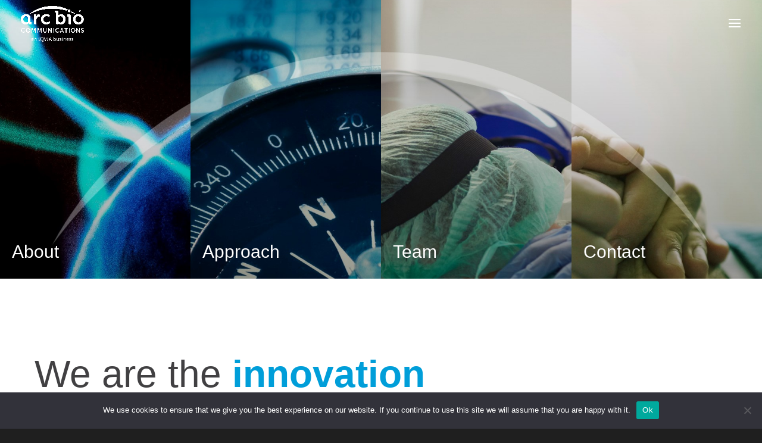

--- FILE ---
content_type: text/css
request_url: https://www.arcbiocomms.com/wp-content/themes/divi-child/style.css?ver=4.14.8
body_size: 1131
content:
/*
 Theme Name:     Divi Child
 Theme URI:      https://www.elegantthemes.com/gallery/divi/
 Description:    Divi Child Theme
 Author:         Prelethal
 Author URI:     https://www.elegantthemes.com
 Template:       Divi
 Version:        1.0.0
*/
 
 
/* =Theme customization starts here
------------------------------------------------------- */

.et-fixed-header#main-header, .et-fixed-header#main-header .nav li ul, .et-fixed-header .et-search-form {
    background-color: transparent !important;
    opacity: 0;
}

.gradient-anim-bg {
    background: radial-gradient(at center, #009ed8, #009fc5, #00a1a0, #00a37a, #00a554, #00a641, #00a81c);
    background-size: 150% 150%;
}

.radial-gradient {
    position:absolute;
    top:0px;
    left:0px;
    height:100%;
    width:100%;   
    background: radial-gradient(at center, #009ed8, #009fc5, #00a1a0, #00a37a, #00a554, #00a641, #00a81c);
    background-size: 150% 150%;
}

.et_parallax_bg {
  background-size: 100%;
}
  
.service-box h3 {
  margin-bottom: 15px;  
}

.service-box ul {
    margin-top: 20px;  
}

.page-id-577 #main-header {
  background-color: #009ed8 !important;
}

.container.et_menu_container {
    width: 95%;
}
#logo {
	max-height:75% !important;
}



--- FILE ---
content_type: text/css
request_url: https://www.arcbiocomms.com/wp-content/et-cache/7/et-core-unified-7.min.css?ver=1767555626
body_size: 1057
content:
p{font-weight:400}.green{color:#00a81c}.blue{color:#009ed9}.semibold{font-weight:600}.et_header_style_fullscreen ul#mobile_menu_slide{background:linear-gradient(#009ed9,#00a81c)}#et_search_icon:hover,.mobile_menu_bar:before,.mobile_menu_bar:after,.et_toggle_slide_menu:after,.et-social-icon a:hover,.et_pb_sum,.et_pb_pricing li a,.et_pb_pricing_table_button,.et_overlay:before,.entry-summary p.price ins,.et_pb_member_social_links a:hover,.et_pb_widget li a:hover,.et_pb_filterable_portfolio .et_pb_portfolio_filters li a.active,.et_pb_filterable_portfolio .et_pb_portofolio_pagination ul li a.active,.et_pb_gallery .et_pb_gallery_pagination ul li a.active,.wp-pagenavi span.current,.wp-pagenavi a:hover,.nav-single a,.tagged_as a,.posted_in a{color:#fff!important}.et_mobile_menu li a:hover,.nav ul li a:hover{background-color:transparent;opacity:1}.et_header_style_fullscreen .et_slide_in_menu_container span.mobile_menu_bar.et_toggle_fullscreen_menu{top:55px!important;right:30px}@media (max-width:767px){.et_header_style_fullscreen .et_slide_in_menu_container span.mobile_menu_bar.et_toggle_fullscreen_menu{top:70px!important;right:48px!important}}

--- FILE ---
content_type: text/css
request_url: https://www.arcbiocomms.com/wp-content/et-cache/7/et-core-unified-tb-37-deferred-7.min.css?ver=1767555626
body_size: 27966
content:
.et_pb_section_0_tb_footer.et_pb_section{padding-bottom:80px;background-color:#414042!important}.et_pb_row_0_tb_footer.et_pb_row,.et_pb_row_1_tb_footer.et_pb_row{margin-bottom:-50px!important}.et_pb_text_0_tb_footer.et_pb_text,.et_pb_text_1_tb_footer.et_pb_text{color:#414042!important}.et_pb_text_0_tb_footer{line-height:1.8em;font-size:1.2rem;line-height:1.8em;padding-bottom:45px!important;padding-left:0px!important;margin-bottom:0px!important;margin-left:-48px!important}.et_pb_text_0_tb_footer h2,.et_pb_text_1_tb_footer h2,.et_pb_text_2_tb_footer h2,.et_pb_text_3_tb_footer h2,.et_pb_text_4_tb_footer h2,.et_pb_text_5_tb_footer h2,.et_pb_text_6_tb_footer h2,.et_pb_text_7_tb_footer h2,.et_pb_text_8_tb_footer h2,.et_pb_text_9_tb_footer h2{font-size:4.88rem;color:#414042!important;line-height:1.25em}.et_pb_text_0_tb_footer h3,.et_pb_text_1_tb_footer h3,.et_pb_text_2_tb_footer h3,.et_pb_text_3_tb_footer h3,.et_pb_text_4_tb_footer h3,.et_pb_text_5_tb_footer h3,.et_pb_text_6_tb_footer h3,.et_pb_text_7_tb_footer h3,.et_pb_text_8_tb_footer h3,.et_pb_text_9_tb_footer h3{font-weight:600;font-size:3.8rem;color:#009ED9!important;line-height:1.25em}.et_pb_image_0_tb_footer{text-align:left;margin-left:0}.et_pb_text_1_tb_footer{line-height:1.8em;font-size:1rem;line-height:1.8em;padding-right:22%!important;padding-bottom:45px!important;margin-top:28px!important;margin-bottom:0px!important}.et_pb_text_2_tb_footer.et_pb_text,.et_pb_text_3_tb_footer.et_pb_text,.et_pb_text_4_tb_footer.et_pb_text,.et_pb_text_5_tb_footer.et_pb_text,.et_pb_text_6_tb_footer.et_pb_text,.et_pb_text_7_tb_footer.et_pb_text,.et_pb_text_8_tb_footer.et_pb_text,.et_pb_text_9_tb_footer.et_pb_text{color:#FFFFFF!important}.et_pb_text_2_tb_footer{line-height:1.8em;font-size:17px;line-height:1.8em;padding-bottom:45px!important;padding-left:0px!important;margin-bottom:0px!important;margin-left:-58px!important}.et_pb_image_1_tb_footer{padding-bottom:12px;margin-bottom:20px!important;margin-left:25px!important;text-align:left;margin-left:0}.et_pb_row_1_tb_footer{display:none}.et_pb_text_3_tb_footer,.et_pb_text_4_tb_footer,.et_pb_text_5_tb_footer,.et_pb_text_6_tb_footer{line-height:1.8em;font-size:1.2rem;line-height:1.8em;padding-bottom:15px!important;margin-bottom:0px!important}.et_pb_text_7_tb_footer{line-height:1.8em;font-size:1.2rem;line-height:1.8em;padding-bottom:15px!important;margin-bottom:0px!important;transform:translateX(-15px) translateY(0px)}.et_pb_text_8_tb_footer{line-height:1.8em;font-size:1.2rem;line-height:1.8em;padding-bottom:20px!important;margin-bottom:0px!important}.et_pb_social_media_follow li.et_pb_social_media_follow_network_0_tb_footer a{width:auto;height:auto}ul.et_pb_social_media_follow_0_tb_footer a.icon{border-radius:25px 25px 25px 25px}ul.et_pb_social_media_follow_0_tb_footer a{border-width:2px;border-color:#FFFFFF}ul.et_pb_social_media_follow_0_tb_footer{padding-bottom:0px!important;margin-bottom:0px!important;margin-left:14px!important}.et_pb_social_media_follow_0_tb_footer{width:50%}.et_pb_row_2_tb_footer,body #page-container .et-db #et-boc .et-l .et_pb_row_2_tb_footer.et_pb_row,body.et_pb_pagebuilder_layout.single #page-container #et-boc .et-l .et_pb_row_2_tb_footer.et_pb_row,body.et_pb_pagebuilder_layout.single.et_full_width_page #page-container #et-boc .et-l .et_pb_row_2_tb_footer.et_pb_row{width:100%;max-width:100%}.et_pb_text_9_tb_footer{line-height:1.8em;font-size:17px;line-height:1.8em;padding-bottom:45px!important}.et_pb_blurb_0_tb_footer.et_pb_blurb .et_pb_module_header,.et_pb_blurb_0_tb_footer.et_pb_blurb .et_pb_module_header a{font-size:22px;color:#FFFFFF!important;line-height:1.4em}.et_pb_blurb_0_tb_footer.et_pb_blurb{padding-right:0px!important;padding-left:0px!important;float:right}.et_pb_blurb_0_tb_footer{transform:translateX(20px) translateY(-115px) rotateX(0deg) rotateY(0deg) rotateZ(270deg)}.et_pb_blurb_0_tb_footer .et_pb_blurb_content{max-width:200px}.et_pb_blurb_0_tb_footer .et-pb-icon{color:#FFFFFF;font-family:ETmodules!important;font-weight:400!important}.et_pb_column_1_tb_footer,.et_pb_column_3_tb_footer,.et_pb_column_4_tb_footer{transform:translateX(-20px) translateY(0px)}.et_pb_column_5_tb_footer{padding-left:3%;transform:translateX(-20px) translateY(0px)}.et_pb_social_media_follow_network_0_tb_footer{margin-right:10px!important}.et_pb_text_0_tb_footer.et_pb_module,.et_pb_text_1_tb_footer.et_pb_module,.et_pb_text_2_tb_footer.et_pb_module,.et_pb_text_3_tb_footer.et_pb_module,.et_pb_text_4_tb_footer.et_pb_module,.et_pb_text_5_tb_footer.et_pb_module,.et_pb_text_6_tb_footer.et_pb_module,.et_pb_text_7_tb_footer.et_pb_module,.et_pb_text_8_tb_footer.et_pb_module,.et_pb_text_9_tb_footer.et_pb_module{margin-left:auto!important;margin-right:0px!important}.et_pb_row_2_tb_footer.et_pb_row{padding-top:0px!important;padding-bottom:0px!important;margin-left:auto!important;margin-right:0px!important;padding-top:0px;padding-bottom:0px}@media only screen and (min-width:981px){.et_pb_row_0_tb_footer,body #page-container .et-db #et-boc .et-l .et_pb_row_0_tb_footer.et_pb_row,body.et_pb_pagebuilder_layout.single #page-container #et-boc .et-l .et_pb_row_0_tb_footer.et_pb_row,body.et_pb_pagebuilder_layout.single.et_full_width_page #page-container #et-boc .et-l .et_pb_row_0_tb_footer.et_pb_row,.et_pb_row_1_tb_footer,body #page-container .et-db #et-boc .et-l .et_pb_row_1_tb_footer.et_pb_row,body.et_pb_pagebuilder_layout.single #page-container #et-boc .et-l .et_pb_row_1_tb_footer.et_pb_row,body.et_pb_pagebuilder_layout.single.et_full_width_page #page-container #et-boc .et-l .et_pb_row_1_tb_footer.et_pb_row{width:90%}.et_pb_text_0_tb_footer,.et_pb_text_2_tb_footer{width:100%}.et_pb_text_1_tb_footer{width:99.9%}.et_pb_text_3_tb_footer,.et_pb_text_4_tb_footer,.et_pb_text_5_tb_footer,.et_pb_text_6_tb_footer,.et_pb_text_7_tb_footer,.et_pb_text_8_tb_footer{width:95%}.et_pb_text_9_tb_footer{width:95%;display:none!important}}@media only screen and (max-width:980px){.et_pb_text_0_tb_footer,.et_pb_text_1_tb_footer,.et_pb_text_2_tb_footer,.et_pb_text_3_tb_footer,.et_pb_text_4_tb_footer,.et_pb_text_5_tb_footer{font-size:1.2rem;width:85%}.et_pb_text_0_tb_footer h2,.et_pb_text_0_tb_footer h3,.et_pb_text_1_tb_footer h2,.et_pb_text_1_tb_footer h3,.et_pb_text_2_tb_footer h2,.et_pb_text_2_tb_footer h3,.et_pb_text_3_tb_footer h2,.et_pb_text_3_tb_footer h3,.et_pb_text_4_tb_footer h2,.et_pb_text_4_tb_footer h3,.et_pb_text_5_tb_footer h2,.et_pb_text_5_tb_footer h3,.et_pb_text_6_tb_footer h2,.et_pb_text_6_tb_footer h3,.et_pb_text_7_tb_footer h2,.et_pb_text_7_tb_footer h3,.et_pb_text_8_tb_footer h2,.et_pb_text_8_tb_footer h3,.et_pb_text_9_tb_footer h2,.et_pb_text_9_tb_footer h3{font-size:4rem;line-height:1.25em}.et_pb_image_0_tb_footer .et_pb_image_wrap img,.et_pb_image_1_tb_footer .et_pb_image_wrap img{width:auto}.et_pb_image_1_tb_footer{padding-bottom:80px;text-align:center;margin-left:auto;margin-right:auto}.et_pb_text_6_tb_footer{font-size:1.2rem;padding-bottom:15px!important;width:85%}.et_pb_text_7_tb_footer{font-size:1.2rem;width:85%;transform:translateX(-15px) translateY(0px)}.et_pb_text_8_tb_footer{font-size:1.2rem;padding-bottom:20px!important;width:85%}ul.et_pb_social_media_follow_0_tb_footer{margin-bottom:0px!important;margin-left:34px!important}.et_pb_text_9_tb_footer{font-size:0.9rem;transform:translateX(0px) translateY(80px)}.et_pb_blurb_0_tb_footer.et_pb_blurb .et_pb_module_header,.et_pb_blurb_0_tb_footer.et_pb_blurb .et_pb_module_header a{font-size:22px;line-height:1.5em}.et_pb_blurb_0_tb_footer{transform:translateX(40px) translateY(-60px) rotateX(0deg) rotateY(0deg) rotateZ(270deg)}.et_pb_column_1_tb_footer,.et_pb_column_3_tb_footer,.et_pb_column_4_tb_footer{transform:translateX(0px) translateY(0px)}.et_pb_column_5_tb_footer{padding-left:3%;transform:translateX(0px) translateY(0px)}}@media only screen and (min-width:768px) and (max-width:980px){.et_pb_text_2_tb_footer{display:none!important}}@media only screen and (max-width:767px){.et_pb_row_0_tb_footer,body #page-container .et-db #et-boc .et-l .et_pb_row_0_tb_footer.et_pb_row,body.et_pb_pagebuilder_layout.single #page-container #et-boc .et-l .et_pb_row_0_tb_footer.et_pb_row,body.et_pb_pagebuilder_layout.single.et_full_width_page #page-container #et-boc .et-l .et_pb_row_0_tb_footer.et_pb_row,.et_pb_row_1_tb_footer,body #page-container .et-db #et-boc .et-l .et_pb_row_1_tb_footer.et_pb_row,body.et_pb_pagebuilder_layout.single #page-container #et-boc .et-l .et_pb_row_1_tb_footer.et_pb_row,body.et_pb_pagebuilder_layout.single.et_full_width_page #page-container #et-boc .et-l .et_pb_row_1_tb_footer.et_pb_row{width:80%}.et_pb_text_0_tb_footer,.et_pb_text_1_tb_footer{font-size:1.1rem}.et_pb_text_0_tb_footer h2,.et_pb_text_0_tb_footer h3,.et_pb_text_1_tb_footer h2,.et_pb_text_1_tb_footer h3,.et_pb_text_2_tb_footer h2,.et_pb_text_2_tb_footer h3,.et_pb_text_3_tb_footer h2,.et_pb_text_3_tb_footer h3,.et_pb_text_4_tb_footer h2,.et_pb_text_4_tb_footer h3,.et_pb_text_5_tb_footer h2,.et_pb_text_5_tb_footer h3,.et_pb_text_6_tb_footer h2,.et_pb_text_6_tb_footer h3,.et_pb_text_7_tb_footer h2,.et_pb_text_7_tb_footer h3,.et_pb_text_8_tb_footer h2,.et_pb_text_8_tb_footer h3,.et_pb_text_9_tb_footer h2,.et_pb_text_9_tb_footer h3{font-size:2rem;line-height:1.25em}.et_pb_image_0_tb_footer .et_pb_image_wrap img,.et_pb_image_1_tb_footer .et_pb_image_wrap img{width:auto}.et_pb_text_2_tb_footer{font-size:1.1rem;display:none!important}.et_pb_image_1_tb_footer{padding-bottom:80px;text-align:left;margin-left:0}.et_pb_text_3_tb_footer,.et_pb_text_4_tb_footer,.et_pb_text_5_tb_footer{font-size:1.1rem;width:100%}.et_pb_text_6_tb_footer{font-size:1.1rem;padding-bottom:15px!important;width:100%}.et_pb_text_7_tb_footer{font-size:1.1rem;width:100%;transform:translateX(0px) translateY(0px)}.et_pb_text_8_tb_footer{font-size:1.1rem;padding-top:35px!important;width:100%}ul.et_pb_social_media_follow_0_tb_footer{margin-left:2px!important}.et_pb_text_9_tb_footer{font-size:0.9rem;padding-left:40px!important;width:67%;transform:translateX(0px) translateY(80px)}.et_pb_blurb_0_tb_footer.et_pb_blurb .et_pb_module_header,.et_pb_blurb_0_tb_footer.et_pb_blurb .et_pb_module_header a{font-size:17px;line-height:1.9em}.et_pb_blurb_0_tb_footer{transform:translateX(40px) translateY(-60px) rotateX(0deg) rotateY(0deg) rotateZ(270deg)}.et_pb_column_1_tb_footer,.et_pb_column_3_tb_footer,.et_pb_column_4_tb_footer{transform:translateX(0px) translateY(0px)}.et_pb_column_5_tb_footer{padding-left:0%;transform:translateX(0px) translateY(0px)}.et_pb_text_9_tb_footer.et_pb_module{margin-left:0px!important;margin-right:auto!important}}*,*:before,*:after{box-sizing:border-box;margin:0;padding:0}body{background:#1f1f1f;font-family:'Open Sans',Helvetica,Arial,sans-serif}$vertPad:80px;$sidePad:70px;$numOfEls:5;$elMrg:1%;$initAT:1s;$initDelayStep:0.1s;$fullInitAT:$initAT+$initDelayStep * ($numOfEls-1);$moveAT:0.6s;$expandAT:0.7s;$expandDelay:0.1s;$bgScaleAT:0.8s;$fadeoutAT:$moveAT+$expandAT/2;$indexHoverAT:0.5s;$closeBtnAT:0.3s;$closeBtnLineDelay:0.15s;$fullExpandAT:$moveAT+$expandDelay+$expandAT;$contentFadeinAT:0.5s;@mixin elHover{.el:hover &{@content}}@mixin elActive{.el.s--active &{@content}}@mixin contInactive{.cont.s--inactive &{@content}}@mixin contElActive{.cont.s--el-active &{@content}}.cont{position:relative;overflow:hidden;height:100vh;padding:$vertPad $sidePad;&__inner{position:relative;height:100%;&:hover .el__bg:after{opacity:1}}}.el{$elW:(100%-$elMrg * ($numOfEls-1)) / $numOfEls;$elMrgRel:percentage($elMrg / $elW);position:absolute;left:0;top:0;width:$elW;height:100%;background:#252525;transition:transform $moveAT $expandAT,width $expandAT,opacity $moveAT $expandAT,z-index 0s $moveAT+$expandAT;will-change:transform,width,opacity;&:not(.s--active){cursor:pointer}&__overflow{overflow:hidden;position:relative;height:100%}&__inner{overflow:hidden;position:relative;height:100%;transition:transform $initAT;@include contInactive{transform:translate3d(0,100%,0)}}&__bg{position:relative;width:calc(100vw-#{$sidePad * 2});height:100%;transition:transform $moveAT $expandAT;will-change:transform;&:before{content:"";position:absolute;left:0;top:-5%;width:100%;height:110%;background-size:cover;background-position:center center;transition:transform $initAT;transform:translate3d(0,0,0) scale(1);@include contInactive{transform:translate3d(0,-100%,0) scale(1.2)}@include elActive{transition:transform $bgScaleAT}}&:after{$opacityAT:0.5s;content:"";z-index:1;position:absolute;left:0;top:0;width:100%;height:100%;background:rgba(0,0,0,0.3);opacity:0;transition:opacity $opacityAT;@include contElActive{transition:opacity $opacityAT $fullExpandAT;opacity:1!important}}}&__preview-cont{z-index:2;display:flex;justify-content:center;align-items:center;position:absolute;left:0;top:0;width:100%;height:100%;transition:all 0.3s $fullInitAT-0.2s;@include contInactive{opacity:0;transform:translateY(10px)}@include contElActive{opacity:0;transform:translateY(30px);transition:all 0.5s}}&__heading{color:#fff;text-transform:uppercase;font-size:18px}&__content{z-index:-1;position:absolute;left:0;top:0;width:100%;height:100%;padding:30px;opacity:0;pointer-events:none;transition:all 0.1s;@include elActive{z-index:2;opacity:1;pointer-events:auto;transition:all $contentFadeinAT $fullExpandAT}}&__text{text-transform:uppercase;font-size:40px;color:#fff}&__close-btn{z-index:-1;position:absolute;right:10px;top:10px;width:60px;height:60px;opacity:0;pointer-events:none;transition:all 0s $closeBtnAT+$closeBtnLineDelay;cursor:pointer;@include elActive{z-index:5;opacity:1;pointer-events:auto;transition:all 0s $fullExpandAT}&:before,&:after{content:"";position:absolute;left:0;top:50%;width:100%;height:8px;margin-top:-4px;background:#fff;opacity:0;transition:opacity 0s;@include elActive{opacity:1}}&:before{transform:rotate(45deg) translateX(100%);@include elActive{transition:all $closeBtnAT $fullExpandAT cubic-bezier(.72,.09,.32,1.57);transform:rotate(45deg) translateX(0)}}&:after{transform:rotate(-45deg) translateX(100%);@include elActive{transition:all $closeBtnAT $fullExpandAT + $closeBtnLineDelay cubic-bezier(.72,.09,.32,1.57);transform:rotate(-45deg) translateX(0)}}}&__index{overflow:hidden;position:absolute;left:0;bottom:$vertPad *-1;width:100%;height:100%;min-height:250px;text-align:center;font-size:100vw / $numOfEls;line-height:0.85;font-weight:bold;transition:transform $indexHoverAT,opacity $moveAT/2 $expandAT+$expandDelay+$moveAT;transform:translate3d(0,1vw,0);@include elHover{transform:translate3d(0,0,0)}@include contElActive{transition:transform $indexHoverAT,opacity $moveAT/2;opacity:0}&-back,&-front{position:absolute;left:0;bottom:0;width:100%}&-back{color:#2f3840;opacity:0;transition:opacity $indexHoverAT/2 $indexHoverAT/2;@include elHover{transition:opacity $indexHoverAT/2;opacity:1}}&-overlay{overflow:hidden;position:relative;transform:translate3d(0,100%,0);transition:transform $indexHoverAT 0.1s;color:transparent;&:before{content:attr(data-index);position:absolute;left:0;bottom:0;width:100%;height:100%;color:#fff;transform:translate3d(0,-100%,0);transition:transform $indexHoverAT 0.1s}@include elHover{transform:translate3d(0,0,0);&:before{transform:translate3d(0,0,0)}}}}@for $i from 0 to $numOfEls{&:nth-child(#{$i + 1}){$x:(100%+$elMrgRel) * $i;transform:translate3d($x,0,0);transform-origin:$x+50% 50%;@include contElActive{&:not(.s--active){transform:scale(0.5) translate3d($x,0,0);opacity:0;transition:transform $fadeoutAT,opacity $fadeoutAT}}.el__inner{transition-delay:$initDelayStep * $i}.el__bg{transform:translate3d($elW * $i *-1,0,0);&:before{transition-delay:0.1s * $i;background-image:url('https://s3-us-west-2.amazonaws.com/s.cdpn.io/142996/onepgscr-#{$i + 3}.jpg')}}}}&:hover{.el__bg:after{opacity:0}}&.s--active{z-index:1;width:100%;transform:translate3d(0,0,0);transition:transform $moveAT,width $expandAT $moveAT+$expandDelay,z-index 0s;.el__bg{transform:translate3d(0,0,0);transition:transform $moveAT;&:before{transition-delay:$moveAT;transform:scale(1.1)}}}}.icon-link{position:absolute;left:5px;bottom:5px;width:32px;img{width:100%;vertical-align:top}&--twitter{left:auto;right:5px}}div.et_pb_section.et_pb_section_0{background-image:linear-gradient(180deg,rgba(0,0,0,0) 0%,rgba(0,0,0,0.45) 100%)!important}.et_pb_section_0.et_pb_section{margin-top:-80px}.et_pb_section_1.et_pb_section{padding-top:120px;padding-bottom:80px}.et_pb_text_0.et_pb_text,.et_pb_text_1.et_pb_text,.et_pb_text_2.et_pb_text,.et_pb_text_3.et_pb_text,.et_pb_text_4.et_pb_text{color:#414042!important}.et_pb_text_0{line-height:1.8em;font-size:1.2rem;line-height:1.8em;padding-bottom:0px!important;margin-bottom:0px!important}.et_pb_text_0 h2{font-size:4rem;color:#414042!important;line-height:1.25em}.et_pb_text_0 h3,.et_pb_text_1 h3,.et_pb_text_3 h3,.et_pb_text_4 h3{font-weight:600;font-size:3.8rem;color:#009ED9!important;line-height:1.25em}.et_pb_text_1{line-height:1.8em;font-size:1.2rem;line-height:1.8em;padding-bottom:0px!important;padding-left:0px!important;margin-top:50px!important;margin-bottom:0px!important}.et_pb_text_1 h2,.et_pb_text_2 h2,.et_pb_text_3 h2,.et_pb_text_4 h2{font-size:4.88rem;color:#414042!important;line-height:1.25em}div.et_pb_section.et_pb_section_3{background-image:url(https://www.arcbiocomms.com/wp-content/uploads/2021/11/contact-back.jpg)!important}.et_pb_section_3.et_pb_section{padding-top:150px;padding-bottom:150px}.et_pb_row_1.et_pb_row,.et_pb_row_3.et_pb_row{padding-top:0px!important;padding-bottom:0px!important;padding-top:0px;padding-bottom:0px}.et_pb_row_1,body #page-container .et-db #et-boc .et-l .et_pb_row_1.et_pb_row,body.et_pb_pagebuilder_layout.single #page-container #et-boc .et-l .et_pb_row_1.et_pb_row,body.et_pb_pagebuilder_layout.single.et_full_width_page #page-container #et-boc .et-l .et_pb_row_1.et_pb_row,.et_pb_row_3,body #page-container .et-db #et-boc .et-l .et_pb_row_3.et_pb_row,body.et_pb_pagebuilder_layout.single #page-container #et-boc .et-l .et_pb_row_3.et_pb_row,body.et_pb_pagebuilder_layout.single.et_full_width_page #page-container #et-boc .et-l .et_pb_row_3.et_pb_row{width:90%}.et_pb_text_2{line-height:1.8em;font-size:1.2rem;line-height:1.8em;background-color:RGBA(0,0,0,0);position:relative;padding-bottom:0px!important;margin-bottom:0px!important}.et_pb_text_2 h3{font-weight:600;font-size:2.2rem;color:#FFFFFF!important;line-height:1.2em;text-align:center}.et_pb_text_2:hover{background-image:initial;background-color:RGBA(0,0,0,0)}.et_pb_section_4.et_pb_section{padding-top:80px;padding-bottom:0px}.et_pb_text_3{line-height:1.8em;font-size:1.2rem;line-height:1.8em;padding-bottom:45px!important;margin-bottom:0px!important}.et_pb_text_4{line-height:1.8em;font-size:1.2rem;line-height:1.8em;padding-bottom:50px!important;margin-bottom:0px!important}.et_pb_button_0_wrapper .et_pb_button_0,.et_pb_button_0_wrapper .et_pb_button_0:hover{padding-top:17px!important;padding-right:74px!important;padding-bottom:17px!important;padding-left:74px!important}.et_pb_button_0_wrapper{margin-left:20px!important}body #page-container .et_pb_section .et_pb_button_0{color:#414042!important;border-color:#000000;border-radius:50px;font-size:1.2rem;font-weight:600!important;background-color:#FFFFFF}body #page-container .et_pb_section .et_pb_button_0:hover{color:#FFFFFF!important;border-color:#009ED9!important;border-width:2px!important;background-image:linear-gradient(90deg,#009ed9 0%,#00a81c 100%);background-color:#FFFFFF}body #page-container .et_pb_section .et_pb_button_0:before,body #page-container .et_pb_section .et_pb_button_0:after,body #page-container .et_pb_section .et_pb_cta_0.et_pb_promo .et_pb_promo_button.et_pb_button:before,body #page-container .et_pb_section .et_pb_cta_0.et_pb_promo .et_pb_promo_button.et_pb_button:after{display:none!important}.et_pb_button_0,.et_pb_cta_0.et_pb_promo .et_pb_promo_button.et_pb_button{transition:color 300ms ease 0ms,border 300ms ease 0ms}.et_pb_button_0,.et_pb_button_0:after{transition:all 300ms ease 0ms}.et_pb_image_0{padding-top:40px;text-align:left;margin-left:0}.et_pb_section_5.et_pb_section{padding-top:160px;padding-bottom:160px}.et_pb_cta_0.et_pb_promo h2,.et_pb_cta_0.et_pb_promo h1.et_pb_module_header,.et_pb_cta_0.et_pb_promo h3.et_pb_module_header,.et_pb_cta_0.et_pb_promo h4.et_pb_module_header,.et_pb_cta_0.et_pb_promo h5.et_pb_module_header,.et_pb_cta_0.et_pb_promo h6.et_pb_module_header{font-size:4rem!important;color:#00A81C!important;text-align:left!important}.et_pb_cta_0.et_pb_promo .et_pb_promo_description div{font-size:1.2rem;color:#414042!important;line-height:1.8em;text-align:left}.et_pb_cta_0.et_pb_promo{background-color:#FFFFFF;padding-top:80px!important;padding-right:90px!important;padding-bottom:80px!important;padding-left:90px!important}.et_pb_cta_0.et_pb_promo .et_pb_button_wrapper{text-align:left}body #page-container .et_pb_section .et_pb_cta_0.et_pb_promo .et_pb_promo_button.et_pb_button{color:#414042!important;border-width:2px!important;border-color:#000000;border-radius:50px;font-size:1.2rem;font-weight:600!important}body #page-container .et_pb_section .et_pb_cta_0.et_pb_promo .et_pb_promo_button.et_pb_button:hover{color:#FFFFFF!important;border-color:#009ED9!important;background-image:linear-gradient(90deg,#009ed9 0%,#00a81c 100%);background-color:transparent}.et_pb_cta_0{transform:translateX(-300px) translateY(8%)}body #page-container .et_pb_section .et_pb_cta_0.et_pb_promo .et_pb_button_wrapper .et_pb_promo_button.et_pb_button{padding-top:20px!important;padding-right:56px!important;padding-bottom:20px!important;padding-left:56px!important;margin-top:20px!important;margin-bottom:0px!important}.et_pb_column_4{padding-top:19%;padding-bottom:19%}.et_pb_column_5{background-color:#FFFFFF}.et_pb_row_0.et_pb_row{padding-top:0px!important;padding-bottom:0px!important;margin-left:0px!important;margin-right:auto!important;padding-top:0px;padding-bottom:0px}.et_pb_text_0.et_pb_module,.et_pb_text_1.et_pb_module,.et_pb_text_3.et_pb_module,.et_pb_text_4.et_pb_module{margin-left:auto!important;margin-right:0px!important}.et_pb_text_2.et_pb_module{margin-left:auto!important;margin-right:auto!important}.et_pb_row_2.et_pb_row{padding-top:0px!important;padding-bottom:0px!important;margin-left:0px!important;margin-left:0px!important;margin-right:auto!important;padding-top:0px;padding-bottom:0px}@media only screen and (min-width:981px){.et_pb_row_0,body #page-container .et-db #et-boc .et-l .et_pb_row_0.et_pb_row,body.et_pb_pagebuilder_layout.single #page-container #et-boc .et-l .et_pb_row_0.et_pb_row,body.et_pb_pagebuilder_layout.single.et_full_width_page #page-container #et-boc .et-l .et_pb_row_0.et_pb_row,.et_pb_row_2,body #page-container .et-db #et-boc .et-l .et_pb_row_2.et_pb_row,body.et_pb_pagebuilder_layout.single #page-container #et-boc .et-l .et_pb_row_2.et_pb_row,body.et_pb_pagebuilder_layout.single.et_full_width_page #page-container #et-boc .et-l .et_pb_row_2.et_pb_row{width:90%}.et_pb_text_0,.et_pb_text_1,.et_pb_text_3,.et_pb_text_4{width:95%}.et_pb_text_2{width:80%}.et_pb_image_0{display:none!important}.et_pb_cta_0{width:150%;margin:0 auto}}@media only screen and (max-width:980px){.et_pb_section_1.et_pb_section{padding-top:80px;padding-bottom:80px}.et_pb_row_0.et_pb_row{margin-right:auto!important;margin-left:auto!important}.et_pb_row_0,body #page-container .et-db #et-boc .et-l .et_pb_row_0.et_pb_row,body.et_pb_pagebuilder_layout.single #page-container #et-boc .et-l .et_pb_row_0.et_pb_row,body.et_pb_pagebuilder_layout.single.et_full_width_page #page-container #et-boc .et-l .et_pb_row_0.et_pb_row,.et_pb_row_2,body #page-container .et-db #et-boc .et-l .et_pb_row_2.et_pb_row,body.et_pb_pagebuilder_layout.single #page-container #et-boc .et-l .et_pb_row_2.et_pb_row,body.et_pb_pagebuilder_layout.single.et_full_width_page #page-container #et-boc .et-l .et_pb_row_2.et_pb_row{width:100%}.et_pb_text_0{font-size:1.2rem;padding-right:40px!important;padding-bottom:0px!important;padding-left:40px!important;width:100%}.et_pb_text_0 h2,.et_pb_text_0 h3,.et_pb_text_1 h2,.et_pb_text_1 h3,.et_pb_text_2 h2,.et_pb_text_3 h2,.et_pb_text_3 h3,.et_pb_text_4 h2,.et_pb_text_4 h3{font-size:4rem;line-height:1.25em}.et_pb_text_1{font-size:1.2rem;padding-right:40px!important;padding-bottom:0px!important;padding-left:40px!important;margin-top:50px!important;margin-bottom:0px!important;width:100%}.et_pb_section_3.et_pb_section{padding-top:150px;padding-bottom:150px}.et_pb_text_2{font-size:1.2rem;width:80%}.et_pb_text_2 h3{font-size:2.3rem;line-height:1.2em}.et_pb_section_4.et_pb_section{padding-top:80px;padding-bottom:0px}.et_pb_text_3{font-size:1.2rem;padding-right:40px!important;padding-bottom:45px!important;padding-left:40px!important;width:100%}.et_pb_text_4{font-size:1.3rem;padding-right:40px!important;padding-bottom:50px!important;padding-left:40px!important;width:100%}body #page-container .et_pb_section .et_pb_button_0,body #page-container .et_pb_section .et_pb_cta_0.et_pb_promo .et_pb_promo_button.et_pb_button{font-size:1.5rem!important}.et_pb_image_0 .et_pb_image_wrap img{width:auto}.et_pb_section_5.et_pb_section{padding-top:40px;padding-bottom:40px}.et_pb_cta_0.et_pb_promo h2,.et_pb_cta_0.et_pb_promo h1.et_pb_module_header,.et_pb_cta_0.et_pb_promo h3.et_pb_module_header,.et_pb_cta_0.et_pb_promo h4.et_pb_module_header,.et_pb_cta_0.et_pb_promo h5.et_pb_module_header,.et_pb_cta_0.et_pb_promo h6.et_pb_module_header{font-size:4rem!important}.et_pb_cta_0.et_pb_promo .et_pb_promo_description div{font-size:1.2rem;line-height:2em}.et_pb_cta_0.et_pb_promo{background-image:initial;padding-right:0px!important;padding-left:0px!important}.et_pb_cta_0{width:100%;margin:0 auto;transform:translateX(2px) translateY(-9%)}.et_pb_text_0.et_pb_module,.et_pb_text_1.et_pb_module{margin-left:0px!important;margin-right:auto!important}}@media only screen and (min-width:768px) and (max-width:980px){.et_pb_column_3,.et_pb_column_4{display:none!important}}@media only screen and (max-width:767px){.et_pb_section_1.et_pb_section,.et_pb_section_5.et_pb_section{padding-top:40px;padding-bottom:40px}.et_pb_row_0.et_pb_row{margin-right:auto!important;margin-left:auto!important}.et_pb_text_0{font-size:1.1rem;padding-right:40px!important;padding-bottom:0px!important;padding-left:40px!important}.et_pb_text_0 h2,.et_pb_text_0 h3,.et_pb_text_1 h2,.et_pb_text_1 h3,.et_pb_text_2 h2,.et_pb_text_3 h2,.et_pb_text_3 h3,.et_pb_text_4 h2,.et_pb_text_4 h3{font-size:2rem;line-height:1.25em}.et_pb_text_1{font-size:1.1rem;padding-right:40px!important;padding-bottom:0px!important;padding-left:40px!important;margin-top:20px!important;margin-bottom:0px!important}.et_pb_section_3.et_pb_section{padding-top:100px;padding-bottom:100px}.et_pb_text_2{font-size:1.1rem;width:100%}.et_pb_text_2 h3{font-size:1.6rem}.et_pb_section_4.et_pb_section{padding-top:50px;padding-bottom:0px}.et_pb_text_3{font-size:1.1rem;padding-right:40px!important;padding-bottom:20px!important;padding-left:40px!important}.et_pb_text_4{font-size:1.3rem;padding-right:40px!important;padding-bottom:50px!important;padding-left:40px!important}body #page-container .et_pb_section .et_pb_button_0,body #page-container .et_pb_section .et_pb_cta_0.et_pb_promo .et_pb_promo_button.et_pb_button{font-size:1.2rem!important}.et_pb_image_0 .et_pb_image_wrap img{width:auto}.et_pb_column_3,.et_pb_column_4{display:none!important}.et_pb_cta_0.et_pb_promo h2,.et_pb_cta_0.et_pb_promo h1.et_pb_module_header,.et_pb_cta_0.et_pb_promo h3.et_pb_module_header,.et_pb_cta_0.et_pb_promo h4.et_pb_module_header,.et_pb_cta_0.et_pb_promo h5.et_pb_module_header,.et_pb_cta_0.et_pb_promo h6.et_pb_module_header{font-size:2rem!important}.et_pb_cta_0.et_pb_promo .et_pb_promo_description div{font-size:1.1rem;line-height:2em}.et_pb_cta_0.et_pb_promo{background-image:initial;background-color:RGBA(0,0,0,0);padding-top:20px!important;padding-right:0px!important;padding-bottom:0px!important;padding-left:0px!important}.et_pb_cta_0{transform:translateX(2px) translateY(-9%)}.et_pb_text_0.et_pb_module,.et_pb_text_1.et_pb_module{margin-left:0px!important;margin-right:auto!important}}

--- FILE ---
content_type: text/css
request_url: https://www.arcbiocomms.com/wp-content/themes/divi-child/interactives/header/fancy-header.css?ver=6.9
body_size: 6317
content:
.cont {
    position: relative;
    overflow: hidden;
    height: 65vh;
    padding: 0 0;
    background: url(./img/bg.jpg) no-repeat;
    background-size: cover;
}
.cont__inner {
    position: relative;
    height: 100%;
}
.cont__inner:hover .el__bg:after {
    opacity: 1;
}
.el {
    position: absolute;
    left: 0;
    bottom: 0;
    width: 25%;
    height: 100%;
    background: transparent;
    display: block;
    transition: transform 0.6s 0.7s, width 0.7s, opacity 0.6s 0.7s, z-index 0s 1.3s;
    will-change: transform, width, opacity;
}
.el.el--invisible {
    display: none;
}
.el:not(.s--active) {
    cursor: pointer;
}
.el__overflow {
    overflow: hidden;
    position: relative;
    height: 100%;
}
.el__inner {
    overflow: hidden;
    position: relative;
    height: 100%;
    transition: transform 1s;
}
.cont.s--inactive .el__inner {
    transform: translate3d(0, 100%, 0);
}
.el__bg {
    position: relative;
    width: 100vw;
    height: 100%;
    transition: transform 0.6s 0.7s;
    will-change: transform;
}
.el__bg:before {
    content: "";
    position: absolute;
    left: 0;
    top: 0;
    width: 100%;
    height: 100%;
    background-size: cover;
    background-position: center center;
    transition: transform 1s;
    transform: translate3d(0, 0, 0) scale(1);
}
.cont.s--inactive .el__bg:before {
    transform: translate3d(0, -100%, 0) scale(1.2);
}
.el.s--active .el__bg:before {
    transition: transform 0.8s;
}
.el__bg:after {
    content: "";
    z-index: 1;
    position: absolute;
    left: 0;
    top: 0;
    width: 100%;
    height: 100%;
    background: rgba(0, 0, 0, 0.3);
    opacity: 0;
    transition: opacity 0.5s;
}
.cont.s--el-active .el__bg:after {
    transition: opacity 0.5s 1.4s;
    opacity: 1 !important;
}
.el__preview-cont {
    z-index: 2;
    /*display: flex;*/
    /*justify-content: center;*/
    /*align-items: end;*/
    position: absolute;
    left: 0;
    top: 0;
    width: 100%;
    height: 100%;
    transition: all 0.3s 1.1s;
}
.cont.s--inactive .el__preview-cont {
    opacity: 0;
    transform: translateY(10px);
}
.cont.s--el-active .el__preview-cont {
    opacity: 0;
    
    transition: all 0.5s;
}
.el__preview-cont h2 {
    position: absolute;
    bottom: 20px;
    left: 20px;
}
.el__heading, .el__text {
    color: #fff;
    font-size: 30px;
    margin: 0 0 0 0;
}
.el__text {
    margin: 0 0 10px 10px;
}
.el__content {
    z-index: -1;
    position: absolute;
    left: 0;
    bottom: 0;
    width: 100%;
    /*eight: 100%;*/
    padding: 30px;
    opacity: 0;
    pointer-events: none;
    transition: all 0.1s;
}
.el.s--active .el__content {
    z-index: 2;
    opacity: 1;
    pointer-events: auto;
    transition: all 0.5s 1.4s;
}
.el__close-btn {
    z-index: -1;
    position: absolute;
    right: 10px;
    top: 10px;
    width: 60px;
    height: 60px;
    opacity: 0;
    pointer-events: none;
    transition: all 0s 0.45s;
    cursor: pointer;
}
.el.s--active .el__close-btn {
    z-index: 5;
    opacity: 1;
    pointer-events: auto;
    transition: all 0s 1.4s;
}
.el__close-btn:before, .el__close-btn:after {
    content: "";
    position: absolute;
    left: 0;
    top: 50%;
    width: 100%;
    height: 8px;
    margin-top: -4px;
    background: #fff;
    opacity: 0;
    transition: opacity 0s;
}
.el.s--active .el__close-btn:before, .el.s--active .el__close-btn:after {
    opacity: 1;
}
.el__close-btn:before {
    transform: rotate(45deg) translateX(100%);
}
.el.s--active .el__close-btn:before {
    transition: all 0.3s 1.4s cubic-bezier(0.72, 0.09, 0.32, 1.57);
    transform: rotate(45deg) translateX(0);
}
.el__close-btn:after {
    transform: rotate(-45deg) translateX(100%);
}
.el.s--active .el__close-btn:after {
    transition: all 0.3s 1.55s cubic-bezier(0.72, 0.09, 0.32, 1.57);
    transform: rotate(-45deg) translateX(0);
}
.el:nth-child(1) {
    transform: translate3d(0%, 0, 0);
    transform-origin: 50% 50%;
}
/*
.cont.s--el-active .el:nth-child(1):not(.s--active) {
    transform: scale(0.5) translate3d(0%, 0, 0);
    opacity: 0;
    transition: transform 0.95s, opacity 0.95s;
}
*/
.el:nth-child(1) .el__inner {
    transition-delay: 0s;
}
.el:nth-child(1) .el__bg {
    transform: translate3d(0%, 0, 0);
}
.el:nth-child(1) .el__bg:before {
    transition-delay: 0s;
    background-image: url(./img/about.jpg);
}
.el:nth-child(2) {
    transform: translate3d(100%, 0, 0);
    transform-origin: 150% 50%;
}
/*
.cont.s--el-active .el:nth-child(2):not(.s--active) {
    transform: scale(0.5) translate3d(100%, 0, 0);
    opacity: 0;
    transition: transform 0.95s, opacity 0.95s;
}
*/
.el:nth-child(2) .el__inner {
    transition-delay: 0.1s;
}
.el:nth-child(2) .el__bg {
    transform: translate3d(-25%, 0, 0);
}
.el:nth-child(2) .el__bg:before {
    transition-delay: 0.1s;
    background-image: url(./img/approach.jpg);
}
.el:nth-child(3) {
    transform: translate3d(200%, 0, 0);
    transform-origin: 250% 50%;
}
/*
.cont.s--el-active .el:nth-child(3):not(.s--active) {
    transform: scale(0.5) translate3d(200%, 0, 0);
    opacity: 0;
    transition: transform 0.95s, opacity 0.95s;
}
*/
.el:nth-child(3) .el__inner {
    transition-delay: 0.2s;
}
.el:nth-child(3) .el__bg {
    transform: translate3d(-50%, 0, 0);
}
.el:nth-child(3) .el__bg:before {
    transition-delay: 0.2s;
    background-image: url(./img/team.jpg);
}
.el:nth-child(4) {
    transform: translate3d(300%, 0, 0);
    transform-origin: 350% 50%;
}
/*
.cont.s--el-active .el:nth-child(4):not(.s--active) {
    transform: scale(0.5) translate3d(300%, 0, 0);
    opacity: 0;
    transition: transform 0.95s, opacity 0.95s;
}
*/
.el:nth-child(4) .el__inner {
    transition-delay: 0.3s;
}
.el:nth-child(4) .el__bg {
    transform: translate3d(-75%, 0, 0);
}
.el:nth-child(4) .el__bg:before {
    transition-delay: 0.3s;
    background-image: url(./img/contact.jpg);
}
.el:hover .el__bg:after {
    opacity: 0;
}
.el.s--active {
    z-index: 1;
    width: 100%;
    transform: translate3d(0, 0, 0);
    transition: transform 0.6s, width 0.7s 0.7s, z-index 0s;
}
.el.s--active .el__bg {
    transform: translate3d(0, 0, 0);
    transition: transform 0.6s;
}
.el.s--active .el__bg:before {
    transition-delay: 0.6s;
    transform: scale(1.1);
}

@media only screen and (max-width: 767px) {
    .el__preview-cont h2 {
        writing-mode: vertical-rl;
        transform:scale(-1);
	font-size: 20px;
    }
}

--- FILE ---
content_type: text/javascript
request_url: https://www.arcbiocomms.com/wp-content/themes/divi-child/theme.js?ver=6.9
body_size: 779
content:
$(document).ready(function() {

    $('.gradient-anim-bg').each(function(){
        $(this).append('<div class="radial-gradient"></div>');
    })
    
    if ($('.gradient-anim-bg').length > 0) {
        windowWidth = $(window).width();
        windowHeight = $(window).height();

        $(document).mousemove(function(event) {
            windowWidth = $(window).width();
            windowHeight = $(window).height();
            mouseXpercentage = (Math.round(event.pageX / windowWidth * 100)/1.5);
            mouseYpercentage = (Math.round(event.screenY / windowHeight * 100)/1.5);
            $('.radial-gradient').css('background', 'radial-gradient(at ' + mouseXpercentage + '% ' + mouseYpercentage + '%, #009ed8, #009fc5, #00a1a0, #00a37a, #00a554, #00a641, #00a81c)')
            .css('background-size', '150% 150%');
        });
    }
    
});


--- FILE ---
content_type: text/javascript
request_url: https://www.arcbiocomms.com/wp-content/themes/divi-child/interactives/header/fancy-header.js?ver=6.9
body_size: 940
content:
setTimeout(function() {
  var $cont = document.querySelector('.cont');
  var $elsArr = [].slice.call(document.querySelectorAll('.el'));
  var $closeBtnsArr = [].slice.call(document.querySelectorAll('.el__close-btn'));
  var transitioning = false;

  setTimeout(function() {
    $cont.classList.remove('s--inactive');
  }, 200);

  $elsArr.forEach(function($el) {
    $el.classList.remove('el--invisible');
    $el.addEventListener('click', function() {
      if(transitioning) return;

      transitioning = true;
      if (this.classList.contains('s--active')) return;
      $cont.classList.add('s--el-active');
      this.classList.add('s--active');
      setTimeout(function() {
        window.location.href = $el.getAttribute('data-href');
      }, 2000);
    });
  });

  $closeBtnsArr.forEach(function($btn) {
    $btn.addEventListener('click', function(e) {
      e.stopPropagation();
      $cont.classList.remove('s--el-active');
      document.querySelector('.el.s--active').classList.remove('s--active');
    });
  });
}, 500);